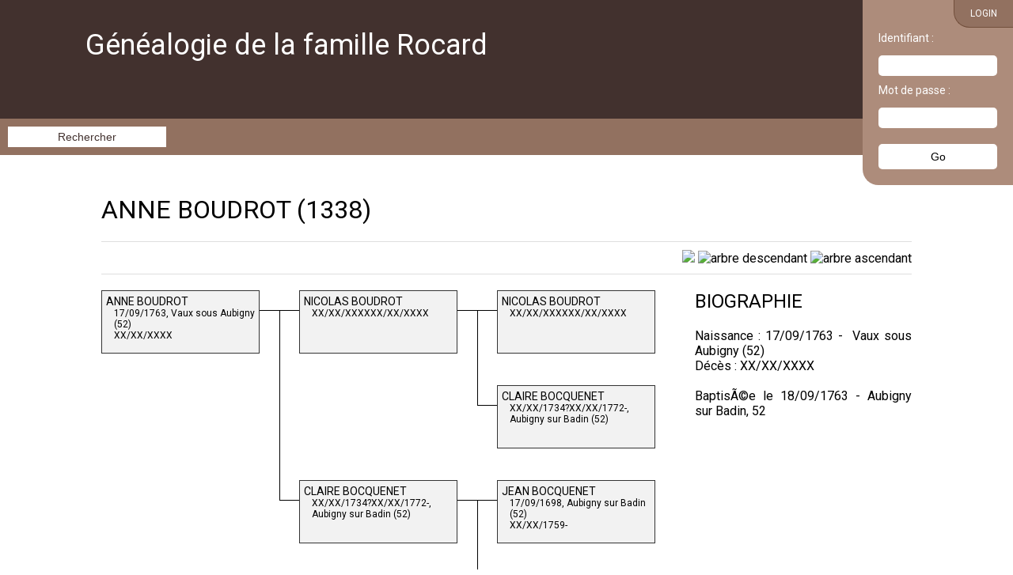

--- FILE ---
content_type: text/html; charset=UTF-8
request_url: https://www.vincentrocard.com/index.php?action=g_fiche&ID=1338
body_size: 3885
content:


<!DOCTYPE HTML PUBLIC "-//W3C//DTD HTML 4.0 Transitional//EN">
<html>
<head>
	<meta http-equiv="Content-Type" content="text/html; charset=UTF-8">
	<title>ANNE BOUDROT ANNE 17/09/1763</title>
	<meta name="description" content="Généalogie de ANNE BOUDROT né(e) le 17/09/1763 à Vaux sous Aubigny (52)">
	<meta name="keywords" content="Généalogie,de,ANNE,BOUDROT,né(e),le,17/09/1763,à,Vaux,sous,Aubigny,(52)">
	<meta name="viewport" content="width=device-width, initial-scale=1.0">
	<script src="https://code.jquery.com/jquery-2.1.3.min.js"></script>
	<link href='https://fonts.googleapis.com/css?family=Roboto:400,900' rel='stylesheet' type='text/css'>

<style type="text/css">
	* {
		-moz-box-sizing:border-box;-webkit-box-sizing:border-box;box-sizing:border-box;
		}
	BODY  {
		margin:0px;
		padding:0px;
		font-family: 'Roboto', sans-serif;
		}
		
	A {
		text-decoration:none;
		color:inherit;
		}
	
	A:hover {
		text-decoration:underline;
		}
	
	H1, H2, H3 {
		margin-top:0px;
		font-weight:normal;
		}	

	#rechercheur INPUT[type=text] {
		background-color:#ffffff;
		border:none;
		padding:2px;
		margin:0px;
		text-align:center;
		color:#42312e;
		}
	INPUT[type=password] {
		background-color:#ffffff;
		border:1px solid black;
		padding:2px;
		margin:0px;
		text-align:center;
		color:#42312e;
		}
		
	
	
	
	#header {
		background-color:#42312e;
		min-height:150px;
		width:100%;
		padding:5vh 0vh 5vh 15vh;
		background-image:url(img/frame2014/fond.jpg);
		background-position:bottom left;
		background-repeat:no-repeat;
		background-size:auto 100%;
		}
		
	
	#header #titre_site {
		display:inline-block;
		font-size:5vh;
		font-weight:normal;
		color:#ffffff;
		margin-bottom:10px;
		/*border:1px solid pink;*/
		}
	
	#header #titre_site:hover {
		text-decoration:none;
		}
	
	#rechercheur {
		background-color:#927160;
		width:100%;
		padding:10px;
		}

	#rechercheur INPUT[type=text] {
		width:200px;
		font-size:14px;
		padding:5px;
		}
	
	#rechercheur #loading_recherche {
		position:absolute;
		display:none;
		}
	#rechercheur #loading_recherche IMG {
		width:18px;
		}
	
	#rechercheur #res_recherche {
		width:100%;
		}
	
	#rechercheur #res_recherche .resultat {
		display:block;
		width:100%;
		padding:3px;
		font-size:14px;
		background-color:#dddad9;
		margin-top:1px;
		}
	#rechercheur #res_recherche .resultat .infos {
		font-size:10px;
		}
	
	
	#rechercheur #res_recherche .resultat:hover {
		text-decoration:none;
		background-color:#ffffff;
		}
		
		
	#affiche_log {
		position:absolute;
		z-index:101;
		top:0px;
		right:0px;
		background-color:#927160;
		padding:10px 20px;
		border-radius:0px 0px 0px 20px;
		border-width:0px 0px 1px 1px;
		border-style:solid;
		border-color:#724f3c;
		font-size:12px;
		cursor:pointer;
		color:#ffffff;
		}
		
		
	#logeur {
		position:absolute;
		z-index:100;
		display:block;
		top:0px;
		right:0px;
		background-color:#ad8c7b;
		border-radius:0px 0px 0px 20px;
		padding:30px 20px 20px 20px;
		font-size:12px;
		color:#ffffff;
		}
	
	#logeur INPUT[type=text], #logeur INPUT[type=password] {
		width:150px;
		font-size:14px;
		padding:5px;
		border:none;
		margin:0px;
		border-radius:5px;
		}

	#logeur INPUT[type=submit]  {
		width:150px;
		font-size:14px;
		border:none;
		margin-top:20px;
		background-color:white;
		padding:8px;
		border-radius:5px;
		}


	#logeur P {
		font-size:14px;
		margin-top:10px;
		 }
	
	
	
	#conteneur {
		width:80%;
		min-width:700px;
		max-width:1200px;
		min-height:70%;
		margin:0px auto;
		padding:50px 0px;
		background-color:#ffffff;
		overflow:auto;
		/*border:1px solid red;*/
		}

	#colonne_gauche{
		width:70%;
		float:left;
		padding-right:20px;
		}
	
	#colonne_droite {
		width:30%;
		float:left;
		border-left:1px solid grey;
		padding-left:20px;
		}
	
	#colonne_droite H2 {
		margin-top:0px;
		}
	

	.unefiche {
		border:1px solid #333333;
		background-color:#f2f2f2;
		padding:5px;
		font-size:14px;
		min-height:80px;
		width:200px;
		margin:0px;
		}
		


	.unefiche .infos {
		display:block;
		font-size:12px;
		margin-left:10px;
		}

	.unefiche.deuxcolonnes {
		width:400px;
		min-height:80px;margin:10px 10px 0px;float:left;
		}
	.unefiche.enfants {
		float:left;
		margin:0px 10px 10px 0px;
		height:80px;
		overflow:hidden;
		}

	.float_right {
		float:right;
		margin:0px 0px 20px 20px;
		}

	.clearer  {
		clear:both;
		}
	
	#map {
		width: 100%;
		height: 250px;
		}

	#arbre {
		width:700px;
		height:450px;
		margin:0px 50px 30px 0px;
		float:left;
		}
	
	
	#arbre .ligne {
		position:absolute;
		background-color:black;
		width:1px;
		height:1px;
		margin:0px;
		padding:0px;
		}
	
	#arbre #ligne1 { margin:025px 200px; width:500px; height:001px; }
	#arbre #ligne2 { margin:265px 225px; width:275px; height:001px; }
	#arbre #ligne3 { margin:145px 475px; width:025px; height:001px; }
	#arbre #ligne4 { margin:385px 475px; width:025px; height:001px; }
	#arbre #ligne5 { margin:025px 225px; width:001px; height:240px; }
	#arbre #ligne6 { margin:025px 475px; width:001px; height:120px; }
	#arbre #ligne7 { margin:265px 475px; width:001px; height:120px; }
	#arbre #ligne8 { display:none; }
	#arbre #ligne9 { display:none; }
	
	#arbre .unefiche { position:absolute; }
	
	#arbre #fiche0  { margin:000px 000px; }
	#arbre #fiche10 { margin:000px 250px; }
	#arbre #fiche11 { margin:000px 500px; }
	#arbre #fiche12 { margin:120px 500px; }
	#arbre #fiche20 { margin:240px 250px; }
	#arbre #fiche21 { margin:240px 500px; }
	#arbre #fiche22 { margin:360px 500px; }
	
	#outils_fiche {
		width:100%;
		text-align:right;
		border-top:1px solid #dedede;
		border-bottom:1px solid #dedede;
		padding:10px 0px;
		margin-bottom:20px;
		}
	
	.blocs {
		margin-bottom:20px;
		}
	


</style>	<link rel="stylesheet" media="screen and (max-width: 800px)" href="tools/smallscreen.css" type="text/css" />
</head>


<body>
	<div id="header">
		<a href="/" id="titre_site" title="Généalogie de la famille Rocard">Généalogie de la famille Rocard</a>
		<form id='logeur' name='login' action='index.php?action=g_fiche' method='post'><p>Identifiant :</p><input type='text' name='email' value=''><br><p>Mot de passe :</p><input type='password' name='password'><br><input type='submit' name='LOG' value='Go'></form><div id='affiche_log' onClick="$(logeur).toggle();">LOGIN</div>		<div class="clearer"></div>
	</div>
	<div id="rechercheur"><script language="javascript">
	
	TR = setTimeout("LanceRecherche()",10000);
	clearTimeout(TR);
	
	function TimerRecherche(champ)
	{
		clearTimeout(TR);

		if(champ.value.length >= 3)
			TR = setTimeout("LanceRecherche()",1000);
		else
			RetourRecherche('');
	}

	function Empty(champ,defaut,sens)
	{
		if(sens == 'in')
		{
			RetourRecherche('');
			champ.value = '';
		}
		else
		{
			if(champ.value == '')
				champ.value = defaut;
		}
	}



	function SansAccent(s)
	{
		var r = s;
		r = r.replace("'"," ");
		r = r.replace("-"," ");
		r = r.replace(","," ");
		r = r.toLowerCase();
		r = r.replace(new RegExp(/[àáâãäå]/g),"a");
		r = r.replace(new RegExp(/æ/g),"ae");
		r = r.replace(new RegExp(/ç/g),"c");
		r = r.replace(new RegExp(/[èéêë]/g),"e");
		r = r.replace(new RegExp(/[ìíîï]/g),"i");
		r = r.replace(new RegExp(/ñ/g),"n");                
		r = r.replace(new RegExp(/[òóôõö]/g),"o");
		r = r.replace(new RegExp(/œ/g),"oe");
		r = r.replace(new RegExp(/[ùúûü]/g),"u");
		r = r.replace(new RegExp(/[ýÿ]/g),"y");

		return r;
	}	
	
	var derniereRecherche;
	function LanceRecherche()
	{
	
	
		var expression = document.getElementById('texte_recherche').value;
		expression = SansAccent(expression);
		expression = expression.toUpperCase();

		if (expression != derniereRecherche)
		{

			document.getElementById('loading_recherche').style.display='';

			// Mémorise la dernière
			derniereRecherche = expression;

			// Requête AJAX				
			var xmlHttpReq = false;
			var self = this;

			// Quel navigateur ?
			if (window.XMLHttpRequest)
				self.xmlHttpReq = new XMLHttpRequest();
			else
			if (window.ActiveXObject)
				self.xmlHttpReq = new ActiveXObject("Microsoft.XMLHTTP");
			else
				return;

			// Envoi de la requête
			self.xmlHttpReq.open("POST", "tools/inc_rechercher_resultats.php", true);
			self.xmlHttpReq.setRequestHeader("Content-Type", "application/x-www-form-urlencoded");
			self.xmlHttpReq.onreadystatechange = function()
			{
				if (self.xmlHttpReq.readyState == 4)
					RetourRecherche(self.xmlHttpReq.responseText);
			}
			self.xmlHttpReq.send("expression="+escape(expression));
		}
	}
	
	function RetourRecherche(texte)
	{
		if (texte == undefined)
			texte = "";

		var div = document.getElementById("res_recherche");
		div.innerHTML = texte;
		document.getElementById('loading_recherche').style.display='none';
	}
	
</script>
<div id="loading_recherche"><img src="img/frame2014/loading.gif"></div>

<input type="text" name="texte_recherche" id="texte_recherche" value="Rechercher" onClick="Empty(this,'Rechercher','in')"  onBlur="Empty(this,'Rechercher','out')" onkeyup="TimerRecherche(this)">
<div id="res_recherche"></div></div>
	<div id="conteneur">
		<!-- NOM ET PRENOM --->
<h1>
	ANNE <a href='index.php?action=g_recherche&famille=BOUDROT' title='Famille BOUDROT' class='h1'>BOUDROT</a> (1338)</h1>
<div id="outils_fiche">
	<!--- Google --->
	<a href="http://www.google.fr/search?hl=fr&q=ANNE%2BBOUDROT" target="_blank"><img src="img/genealogie/google.gif"></a>
		<!-- ARBRE DESCENDANT -->
	<a href="index.php?action=g_arbre&ID=1338"><img src="img/genealogie/arbre_down.gif" alt="arbre descendant"></a>
	<!-- ARBRE ASCENDANT -->
	<a href="index.php?action=g_arbre2&ID=1338"><img src="img/genealogie/arbre_up.gif" alt="arbre ascendant"></a>
</div>
<div id="arbre">
	<div class="ligne" id="ligne1"></div>
	<div class="ligne" id="ligne2"></div>
	<div class="ligne" id="ligne3"></div>
	<div class="ligne" id="ligne4"></div>
	<div class="ligne" id="ligne5"></div>
	<div class="ligne" id="ligne6"></div>
	<div class="ligne" id="ligne7"></div>
	<div class="ligne" id="ligne8"></div>
	<div class="ligne" id="ligne9"></div>
	
	<div class="unefiche" id="fiche11">
	  <a href='index.php?action=g_fiche&ID=1351' title='NICOLAS BOUDROT XX/XX/XXXX' class='nom'>NICOLAS BOUDROT</a><br><span class='infos'>XX/XX/XXXXXX/XX/XXXX</span><div style='clear:both;'></div>	</div>
	<div class="unefiche" id="fiche10">
	  <a href='index.php?action=g_fiche&ID=1351' title='NICOLAS BOUDROT XX/XX/XXXX' class='nom'>NICOLAS BOUDROT</a><br><span class='infos'>XX/XX/XXXXXX/XX/XXXX</span><div style='clear:both;'></div>	</div>
	<div class="unefiche" id="fiche12">
	  <a href='index.php?action=g_fiche&ID=1289' title='CLAIRE BOCQUENET XX/XX/1734?' class='nom'>CLAIRE BOCQUENET</a><br><span class='infos'>XX/XX/1734?XX/XX/1772-, <a href='index.php?action=g_recherche&lieu=Aubigny sur Badin (52)'>Aubigny sur Badin (52)</a></span><div style='clear:both;'></div>	</div>

	<div class="unefiche" id="fiche0">
	  <a href='index.php?action=g_fiche&ID=1338' title='ANNE BOUDROT 17/09/1763' class='nom'>ANNE BOUDROT</a><br><span class='infos'>17/09/1763, <a href='index.php?action=g_recherche&lieu=Vaux sous Aubigny (52)'>Vaux sous Aubigny (52)</a><br>XX/XX/XXXX</span><div style='clear:both;'></div>	</div>

	<div class="unefiche" id="fiche21">
	  <a href='index.php?action=g_fiche&ID=1295' title='JEAN BOCQUENET 17/09/1698' class='nom'>JEAN BOCQUENET</a><br><span class='infos'>17/09/1698, <a href='index.php?action=g_recherche&lieu=Aubigny sur Badin (52)'>Aubigny sur Badin (52)</a><br>XX/XX/1759-</span><div style='clear:both;'></div>	</div>
 
	<div class="unefiche" id="fiche20">
	  <a href='index.php?action=g_fiche&ID=1289' title='CLAIRE BOCQUENET XX/XX/1734?' class='nom'>CLAIRE BOCQUENET</a><br><span class='infos'>XX/XX/1734?XX/XX/1772-, <a href='index.php?action=g_recherche&lieu=Aubigny sur Badin (52)'>Aubigny sur Badin (52)</a></span><div style='clear:both;'></div>	</div>

	<div class="unefiche" id="fiche22">
	  <a href='index.php?action=g_fiche&ID=1819' title='GABRIELLE ODIOT XX/XX/XXXX' class='nom'>GABRIELLE ODIOT</a><br><span class='infos'>XX/XX/XXXXXX/XX/XXXX</span><div style='clear:both;'></div>	</div>
</div><div class="blocs" id="biographie">
<h2>BIOGRAPHIE</h2>
<p align="justify">

	<!-- PHOTO -->
	
	<!--- DATES ET LIEUX DE NAISSANCE ET MORT --->
	Naissance :
	17/09/1763			-&nbsp;
		<a href="index.php?action=g_recherche&lieu=Vaux sous Aubigny (52)" class="noir" title="Généalogie Vaux sous Aubigny (52)">Vaux sous Aubigny (52)</a>
				<br>
		Décès :
		XX/XX/XXXX			
	<!-- BIOGRAPHIE -->
	<br><br>
	BaptisÃ©e le 18/09/1763 - Aubigny sur Badin, 52<br>


	<!-- CONTACT -->
		</p>
</div><div class='clearer'></div><div class="blocs">
	<h2>COUPLE(S)
		</h2>
	Pas de couple enregistré<br></div><div class='clearer'></div><div class="blocs">
	<h2>ENFANTS</h2>
	<div style='clear:both;'></div></div><div class='clearer'></div><p align='center'><b><a href='mailto:genealogie@vincentrocard.com?subject=Genealogie - Au sujet de la fiche n°1338'>Proposer une modification par email pour cette fiche</a></b></p>	</div>
</body>
</html>


--- FILE ---
content_type: text/css
request_url: https://www.vincentrocard.com/tools/smallscreen.css
body_size: 385
content:
#conteneur {
	min-width:300px;
	}
#colonne_gauche{
	width:100%;
	float:none;
	padding-right:0px;
	}

#colonne_droite {
	width:100%;
	float:none;
	border-left:none;
	border-top:1px solid grey;
	padding-left:0px;
	padding-top:10px;
	}

.float_right {
	max-width:150px;
	}

A {
	display:inline-block;
	/*border:1px solid red;*/
	padding:6px;
	}

.unefiche.deuxcolonnes {
	width:100%;height:auto;
	margin:10px 0px;
	float:none;
	}

.unefiche.enfants {
	height:120px;
	}

#arbre {
	width:100%;
	height:1000px;
	}

#arbre .unefiche { height:120px; padding:2px; }
A { padding:3px; }

#arbre #ligne1 { margin:120px 0px 0px 025px; width:001px; height:465px; }
#arbre #ligne2 { margin:260px 0px 0px 075px; width:001px; height:185px; }
#arbre #ligne3 { margin:680px 0px 0px 075px; width:001px; height:185px; }


#arbre #ligne4 { margin:165px 0px 0px 025px; width:025px; height:001px; }
#arbre #ligne5 { margin:305px 0px 0px 075px; width:025px; height:001px; }
#arbre #ligne6 { margin:445px 0px 0px 075px; width:025px; height:001px; }
#arbre #ligne7 { margin:585px 0px 0px 025px; width:025px; height:001px; }

#arbre #ligne8 { display:block; margin:725px 0px 0px 075px; width:025px; height:001px; }
#arbre #ligne9 { display:block; margin:865px 0px 0px 075px; width:025px; height:001px; }


#arbre #fiche0  { margin:000px 0px 0px 000px; }

#arbre #fiche10 { margin:140px 0px 0px 050px; }
#arbre #fiche11 { margin:280px 0px 0px 100px; }
#arbre #fiche12 { margin:420px 0px 0px 100px; }

#arbre #fiche20 { margin:560px 0px 0px 050px; }
#arbre #fiche21 { margin:700px 0px 0px 100px; }
#arbre #fiche22 { margin:840px 0px 0px 100px; }


#biographie IMG { max-width:120px; }